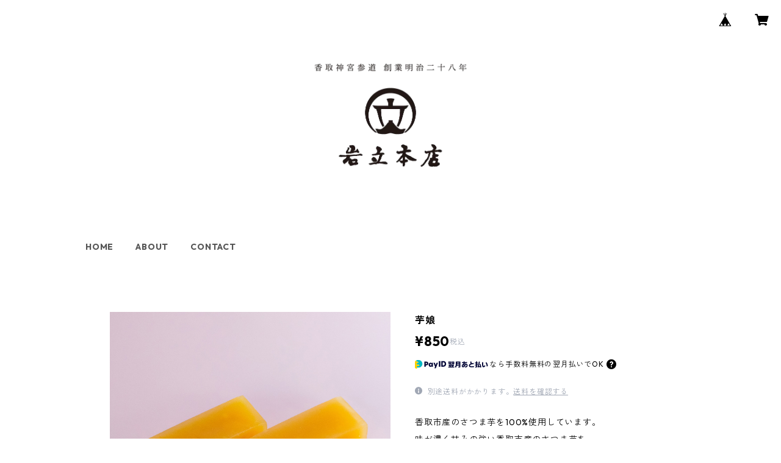

--- FILE ---
content_type: text/html; charset=UTF-8
request_url: https://shop.iwatatehonten.com/items/49427545/reviews?format=user&score=all&page=1
body_size: 1804
content:
				<li class="review01__listChild">
			<figure class="review01__itemInfo">
				<a href="/items/49422169" class="review01__imgWrap">
					<img src="https://baseec-img-mng.akamaized.net/images/item/origin/56aabf07c5d382b64770f31173b90006.jpg?imformat=generic&q=90&im=Resize,width=146,type=normal" alt="香取神宮御神水仕立てわらび餅" class="review01__img">
				</a>
				<figcaption class="review01__item">
					<i class="review01__iconImg ico--good"></i>
					<p class="review01__itemName">香取神宮御神水仕立てわらび餅</p>
										<time datetime="2025-08-23" class="review01__date">2025/08/23</time>
				</figcaption>
			</figure><!-- /.review01__itemInfo -->
						<p class="review01__comment">母に送ったところ、とても食べやすく美味しいと言っていました。
わらび餅はいろんなところのをいただきましたが、こちらのわらび餅が大変気に入ったようです。</p>
									<p class="review01__reply">お買い上げいただき、わざわざレビューまで書いていただきありがとうございます。

わらび餅は、職人が手練りにこだわり製造しております。
大変な作業ですが、お客様のお言葉が励みになります。
ありがとうございます。

これからもより美味しいお菓子を開発、製造していきたいと思います。</p>
					</li>
				<li class="review01__listChild">
			<figure class="review01__itemInfo">
				<a href="/items/49422169" class="review01__imgWrap">
					<img src="https://baseec-img-mng.akamaized.net/images/item/origin/56aabf07c5d382b64770f31173b90006.jpg?imformat=generic&q=90&im=Resize,width=146,type=normal" alt="香取神宮御神水仕立てわらび餅" class="review01__img">
				</a>
				<figcaption class="review01__item">
					<i class="review01__iconImg ico--good"></i>
					<p class="review01__itemName">香取神宮御神水仕立てわらび餅</p>
										<time datetime="2025-08-16" class="review01__date">2025/08/16</time>
				</figcaption>
			</figure><!-- /.review01__itemInfo -->
						<p class="review01__comment">前に本店で購入して食べた時にすごく美味しかったので、調べてみたらこちらで購入できたのでよかったです。ありがとうございます！やっぱり美味しいです！またお願いします</p>
									<p class="review01__reply">お買い上げいただき、わざわざレビューまで書いていただきありがとうございます。
また、香取神宮の店舗にもご来店いただき、ありがとうございます。　　　　　　　　　　　　　　　　　　

わらび餅は、手練りにこだわり、職人が一人で練っております。
大変な作業ですが、お客様のお言葉が励みになります。
ありがとうございます。

これからもより美味しいお菓子を開発、製造していきたいと思います。

ありがとうございました。</p>
					</li>
				<li class="review01__listChild">
			<figure class="review01__itemInfo">
				<a href="/items/49422424" class="review01__imgWrap">
					<img src="https://baseec-img-mng.akamaized.net/images/item/origin/97a415743088c01d9a60a45bfd79bce5.jpg?imformat=generic&q=90&im=Resize,width=146,type=normal" alt="香取焼　芋あん" class="review01__img">
				</a>
				<figcaption class="review01__item">
					<i class="review01__iconImg ico--good"></i>
					<p class="review01__itemName">香取焼　芋あん</p>
										<time datetime="2025-03-06" class="review01__date">2025/03/06</time>
				</figcaption>
			</figure><!-- /.review01__itemInfo -->
								</li>
				<li class="review01__listChild">
			<figure class="review01__itemInfo">
				<a href="/items/49422169" class="review01__imgWrap">
					<img src="https://baseec-img-mng.akamaized.net/images/item/origin/56aabf07c5d382b64770f31173b90006.jpg?imformat=generic&q=90&im=Resize,width=146,type=normal" alt="香取神宮御神水仕立てわらび餅" class="review01__img">
				</a>
				<figcaption class="review01__item">
					<i class="review01__iconImg ico--good"></i>
					<p class="review01__itemName">香取神宮御神水仕立てわらび餅</p>
										<time datetime="2025-03-06" class="review01__date">2025/03/06</time>
				</figcaption>
			</figure><!-- /.review01__itemInfo -->
								</li>
				<li class="review01__listChild">
			<figure class="review01__itemInfo">
				<a href="/items/49422424" class="review01__imgWrap">
					<img src="https://baseec-img-mng.akamaized.net/images/item/origin/97a415743088c01d9a60a45bfd79bce5.jpg?imformat=generic&q=90&im=Resize,width=146,type=normal" alt="香取焼　芋あん" class="review01__img">
				</a>
				<figcaption class="review01__item">
					<i class="review01__iconImg ico--good"></i>
					<p class="review01__itemName">香取焼　芋あん</p>
										<time datetime="2024-07-15" class="review01__date">2024/07/15</time>
				</figcaption>
			</figure><!-- /.review01__itemInfo -->
								</li>
				<li class="review01__listChild">
			<figure class="review01__itemInfo">
				<a href="/items/49423435" class="review01__imgWrap">
					<img src="https://baseec-img-mng.akamaized.net/images/item/origin/5e3b74317b2f813eacd66e8b0e6906ad.jpg?imformat=generic&q=90&im=Resize,width=146,type=normal" alt="香取焼　こしあん" class="review01__img">
				</a>
				<figcaption class="review01__item">
					<i class="review01__iconImg ico--good"></i>
					<p class="review01__itemName">香取焼　こしあん</p>
										<time datetime="2024-07-15" class="review01__date">2024/07/15</time>
				</figcaption>
			</figure><!-- /.review01__itemInfo -->
								</li>
				<li class="review01__listChild">
			<figure class="review01__itemInfo">
				<a href="/items/49422169" class="review01__imgWrap">
					<img src="https://baseec-img-mng.akamaized.net/images/item/origin/56aabf07c5d382b64770f31173b90006.jpg?imformat=generic&q=90&im=Resize,width=146,type=normal" alt="香取神宮御神水仕立てわらび餅" class="review01__img">
				</a>
				<figcaption class="review01__item">
					<i class="review01__iconImg ico--good"></i>
					<p class="review01__itemName">香取神宮御神水仕立てわらび餅</p>
										<time datetime="2024-07-15" class="review01__date">2024/07/15</time>
				</figcaption>
			</figure><!-- /.review01__itemInfo -->
						<p class="review01__comment">この度はありがとうございました。
千葉から沖縄の発送依頼で生菓子なので
届くまで心配でしたが、
縁起の良さと珍しさで、とても喜んでいただけました。</p>
									<p class="review01__reply">この度はご購入していただきありがとうございました。
沖縄までの遠い発送でしたが無事に届き美味しく召し上がって頂けてとても嬉しく思います。
ありがとうございました。</p>
					</li>
				<li class="review01__listChild">
			<figure class="review01__itemInfo">
				<a href="/items/49427478" class="review01__imgWrap">
					<img src="https://baseec-img-mng.akamaized.net/images/item/origin/5cace6352997d1d756f34ca909045bd8.jpg?imformat=generic&q=90&im=Resize,width=146,type=normal" alt="紫芋羊羹" class="review01__img">
				</a>
				<figcaption class="review01__item">
					<i class="review01__iconImg ico--good"></i>
					<p class="review01__itemName">紫芋羊羹</p>
										<time datetime="2024-05-04" class="review01__date">2024/05/04</time>
				</figcaption>
			</figure><!-- /.review01__itemInfo -->
								</li>
				<li class="review01__listChild">
			<figure class="review01__itemInfo">
				<a href="/items/49427545" class="review01__imgWrap">
					<img src="https://baseec-img-mng.akamaized.net/images/item/origin/f1a7f396180118910031ef36cd48ff9e.jpg?imformat=generic&q=90&im=Resize,width=146,type=normal" alt="芋娘" class="review01__img">
				</a>
				<figcaption class="review01__item">
					<i class="review01__iconImg ico--good"></i>
					<p class="review01__itemName">芋娘</p>
										<time datetime="2024-05-04" class="review01__date">2024/05/04</time>
				</figcaption>
			</figure><!-- /.review01__itemInfo -->
								</li>
				<li class="review01__listChild">
			<figure class="review01__itemInfo">
				<a href="/items/49422169" class="review01__imgWrap">
					<img src="https://baseec-img-mng.akamaized.net/images/item/origin/56aabf07c5d382b64770f31173b90006.jpg?imformat=generic&q=90&im=Resize,width=146,type=normal" alt="香取神宮御神水仕立てわらび餅" class="review01__img">
				</a>
				<figcaption class="review01__item">
					<i class="review01__iconImg ico--good"></i>
					<p class="review01__itemName">香取神宮御神水仕立てわらび餅</p>
										<time datetime="2024-05-04" class="review01__date">2024/05/04</time>
				</figcaption>
			</figure><!-- /.review01__itemInfo -->
								</li>
				<li class="review01__listChild">
			<figure class="review01__itemInfo">
				<a href="/items/49423435" class="review01__imgWrap">
					<img src="https://baseec-img-mng.akamaized.net/images/item/origin/5e3b74317b2f813eacd66e8b0e6906ad.jpg?imformat=generic&q=90&im=Resize,width=146,type=normal" alt="香取焼　こしあん" class="review01__img">
				</a>
				<figcaption class="review01__item">
					<i class="review01__iconImg ico--good"></i>
					<p class="review01__itemName">香取焼　こしあん</p>
										<time datetime="2024-03-04" class="review01__date">2024/03/04</time>
				</figcaption>
			</figure><!-- /.review01__itemInfo -->
								</li>
				<li class="review01__listChild">
			<figure class="review01__itemInfo">
				<a href="/items/49422424" class="review01__imgWrap">
					<img src="https://baseec-img-mng.akamaized.net/images/item/origin/97a415743088c01d9a60a45bfd79bce5.jpg?imformat=generic&q=90&im=Resize,width=146,type=normal" alt="香取焼　芋あん" class="review01__img">
				</a>
				<figcaption class="review01__item">
					<i class="review01__iconImg ico--good"></i>
					<p class="review01__itemName">香取焼　芋あん</p>
										<time datetime="2024-03-04" class="review01__date">2024/03/04</time>
				</figcaption>
			</figure><!-- /.review01__itemInfo -->
						<p class="review01__comment">お取引ありがとうございました。</p>
									<p class="review01__reply">ありがとうございます</p>
					</li>
				<li class="review01__listChild">
			<figure class="review01__itemInfo">
				<a href="/items/49422169" class="review01__imgWrap">
					<img src="https://baseec-img-mng.akamaized.net/images/item/origin/56aabf07c5d382b64770f31173b90006.jpg?imformat=generic&q=90&im=Resize,width=146,type=normal" alt="香取神宮御神水仕立てわらび餅" class="review01__img">
				</a>
				<figcaption class="review01__item">
					<i class="review01__iconImg ico--good"></i>
					<p class="review01__itemName">香取神宮御神水仕立てわらび餅</p>
										<time datetime="2024-01-05" class="review01__date">2024/01/05</time>
				</figcaption>
			</figure><!-- /.review01__itemInfo -->
						<p class="review01__comment">香取神宮に伺った時に、岩立本店で食べたわらび餅が美味しくて、通販でも購入させてもらいました。
ここのわらび餅は、なんとも言えないぷるぷるさがクセになります。
また、注文します。</p>
									<p class="review01__reply">お買い上げいただき、わざわざレビューまで書いていただきありがとうございます。
また、香取神宮の店舗にもご来店いただき、ありがとうございます。　　　　　　　　　　　　　　　　　　

わらび餅は、手練りにこだわり、職人が一人で練っております。
大変な作業ですが、お客様のお言葉が励みになります。
ありがとうございます。

これからもより美味しいお菓子を開発、製造していきたいと思います。

ありがとうございました。</p>
					</li>
				<li class="review01__listChild">
			<figure class="review01__itemInfo">
				<a href="/items/49423435" class="review01__imgWrap">
					<img src="https://baseec-img-mng.akamaized.net/images/item/origin/5e3b74317b2f813eacd66e8b0e6906ad.jpg?imformat=generic&q=90&im=Resize,width=146,type=normal" alt="香取焼　こしあん" class="review01__img">
				</a>
				<figcaption class="review01__item">
					<i class="review01__iconImg ico--good"></i>
					<p class="review01__itemName">香取焼　こしあん</p>
										<time datetime="2023-12-05" class="review01__date">2023/12/05</time>
				</figcaption>
			</figure><!-- /.review01__itemInfo -->
						<p class="review01__comment">わらび餅と一緒にお試しで買いました。皮が厚くふかふか。甘くて美味しかったです！もっと買えばよかった〜。</p>
									<p class="review01__reply">お買い上げいただき、わざわざレビューまで書いていただきありがとうございます。
</p>
					</li>
				<li class="review01__listChild">
			<figure class="review01__itemInfo">
				<a href="/items/49422169" class="review01__imgWrap">
					<img src="https://baseec-img-mng.akamaized.net/images/item/origin/56aabf07c5d382b64770f31173b90006.jpg?imformat=generic&q=90&im=Resize,width=146,type=normal" alt="香取神宮御神水仕立てわらび餅" class="review01__img">
				</a>
				<figcaption class="review01__item">
					<i class="review01__iconImg ico--good"></i>
					<p class="review01__itemName">香取神宮御神水仕立てわらび餅</p>
										<time datetime="2023-12-05" class="review01__date">2023/12/05</time>
				</figcaption>
			</figure><!-- /.review01__itemInfo -->
						<p class="review01__comment">弾力がある訳ではなくプルッ？とろっ？(表現が下手)としていて美味しかったです！また食べたい！</p>
									<p class="review01__reply">お買い上げいただき、わざわざレビューまで書いていただきありがとうございます。

わらび餅はシンプルなだけにごまかしがきかず、完成までにかなり悩み試行錯誤しただけにお褒めの言葉大変うれしく思います。


これからもより美味しいお菓子を開発、製造していきたいと思います。

ありがとうございました。</p>
					</li>
				<li class="review01__listChild">
			<figure class="review01__itemInfo">
				<a href="/items/49422169" class="review01__imgWrap">
					<img src="https://baseec-img-mng.akamaized.net/images/item/origin/56aabf07c5d382b64770f31173b90006.jpg?imformat=generic&q=90&im=Resize,width=146,type=normal" alt="香取神宮御神水仕立てわらび餅" class="review01__img">
				</a>
				<figcaption class="review01__item">
					<i class="review01__iconImg ico--good"></i>
					<p class="review01__itemName">香取神宮御神水仕立てわらび餅</p>
										<time datetime="2023-11-27" class="review01__date">2023/11/27</time>
				</figcaption>
			</figure><!-- /.review01__itemInfo -->
						<p class="review01__comment">直接行こうと調べていたら、通販で
買えるので思わずポチッ。
ローソンで入金後すぐ送って頂いたので
とても嬉しかったです✨
きな粉たっぷりつけて食べると
とっても美味しかったです。</p>
									<p class="review01__reply">お買い上げいただき、わざわざレビューまで書いていただきありがとうございます。

きな粉も、厳選したものを使っておりますので、そう言って頂けて、大変嬉しく思います。


これからもより美味しいお菓子を開発、製造していきたいと思います。

ありがとうございました。</p>
					</li>
				<li class="review01__listChild">
			<figure class="review01__itemInfo">
				<a href="/items/49422169" class="review01__imgWrap">
					<img src="https://baseec-img-mng.akamaized.net/images/item/origin/56aabf07c5d382b64770f31173b90006.jpg?imformat=generic&q=90&im=Resize,width=146,type=normal" alt="香取神宮御神水仕立てわらび餅" class="review01__img">
				</a>
				<figcaption class="review01__item">
					<i class="review01__iconImg ico--good"></i>
					<p class="review01__itemName">香取神宮御神水仕立てわらび餅</p>
										<time datetime="2023-05-14" class="review01__date">2023/05/14</time>
				</figcaption>
			</figure><!-- /.review01__itemInfo -->
								</li>
				<li class="review01__listChild">
			<figure class="review01__itemInfo">
				<a href="/items/49423435" class="review01__imgWrap">
					<img src="https://baseec-img-mng.akamaized.net/images/item/origin/5e3b74317b2f813eacd66e8b0e6906ad.jpg?imformat=generic&q=90&im=Resize,width=146,type=normal" alt="香取焼　こしあん" class="review01__img">
				</a>
				<figcaption class="review01__item">
					<i class="review01__iconImg ico--good"></i>
					<p class="review01__itemName">香取焼　こしあん</p>
										<time datetime="2023-04-25" class="review01__date">2023/04/25</time>
				</figcaption>
			</figure><!-- /.review01__itemInfo -->
								</li>
				<li class="review01__listChild">
			<figure class="review01__itemInfo">
				<a href="/items/49426938" class="review01__imgWrap">
					<img src="https://baseec-img-mng.akamaized.net/images/item/origin/c3093c2e5fa44a773fb7b30fe502b139.jpg?imformat=generic&q=90&im=Resize,width=146,type=normal" alt="紫芋のきんつば" class="review01__img">
				</a>
				<figcaption class="review01__item">
					<i class="review01__iconImg ico--good"></i>
					<p class="review01__itemName">紫芋のきんつば</p>
										<time datetime="2023-04-10" class="review01__date">2023/04/10</time>
				</figcaption>
			</figure><!-- /.review01__itemInfo -->
								</li>
				<li class="review01__listChild">
			<figure class="review01__itemInfo">
				<a href="/items/49422424" class="review01__imgWrap">
					<img src="https://baseec-img-mng.akamaized.net/images/item/origin/97a415743088c01d9a60a45bfd79bce5.jpg?imformat=generic&q=90&im=Resize,width=146,type=normal" alt="香取焼　芋あん" class="review01__img">
				</a>
				<figcaption class="review01__item">
					<i class="review01__iconImg ico--good"></i>
					<p class="review01__itemName">香取焼　芋あん</p>
										<time datetime="2023-04-10" class="review01__date">2023/04/10</time>
				</figcaption>
			</figure><!-- /.review01__itemInfo -->
								</li>
		